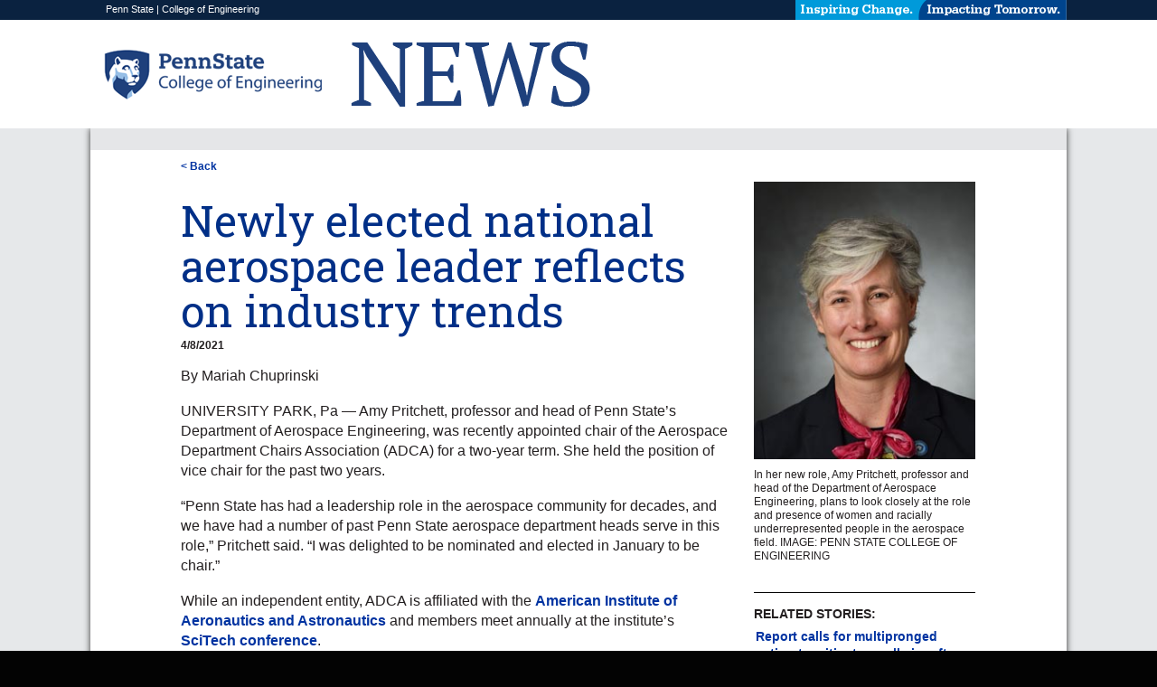

--- FILE ---
content_type: text/html; charset=utf-8
request_url: https://news.engr.psu.edu/2021/pritchett-amy-adca-appointment.aspx
body_size: 17274
content:
<!DOCTYPE html>
<html xmlns="http://www.w3.org/1999/xhtml" class="" lang="en" xml:lang="en">
	<!--
    
	
	<![endif]-->
	<head>
	    <meta content="maximum-scale=1.0, initial-scale=1.0, width=device-width" name="viewport"/>
	    
		<!-- Google Tag Manager -->
<script>// <![CDATA[
(function(w,d,s,l,i){w[l]=w[l]||[];w[l].push({'gtm.start':
new Date().getTime(),event:'gtm.js'});var f=d.getElementsByTagName(s)[0],
j=d.createElement(s),dl=l!='dataLayer'?'&l='+l:'';j.async=true;j.src=
'https://www.googletagmanager.com/gtm.js?id='+i+dl;f.parentNode.insertBefore(j,f);
})(window,document,'script','dataLayer','GTM-KVV2ZG4');
// ]]></script>
<!-- End Google Tag Manager --> <link href="https://www.engr.psu.edu/styles-nov2/boilerplate.css" rel="stylesheet" type="text/css"/> <link href="https://www.engr.psu.edu/styles-nov2/fluid-grid-interior.css" rel="stylesheet" type="text/css"/> <link href="https://www.engr.psu.edu/styles-nov2/common-styles.css" rel="stylesheet" type="text/css"/> <link href="https://www.engr.psu.edu/styles-nov2/interior-styles.css" rel="stylesheet" type="text/css"/> <link href="https://www.engr.psu.edu/styles-NOV2/directory-styles.css" rel="stylesheet" type="text/css"/> <link href="https://fonts.googleapis.com/css?family=Open+Sans" rel="stylesheet" type="text/css"/> <!--<link href="https://fonts.googleapis.com/css?family=Open+Sans:400,600,600italic,700italic,700,400italic|PT+Serif:400,400italic,700,700italic" rel="stylesheet" type="text/css" />--> <link href="https://fonts.googleapis.com/css2?family=Roboto+Slab:wght@100;200;300;400;500;600;900&amp;display=swap" rel="stylesheet"/> <link href="https://www.engr.psu.edu/styles-nov2/jet/jetmenu.css" rel="stylesheet" type="text/css"/> <!--
To learn more about the conditional comments around the html tags at the top of the file:
paulirish.com/2008/conditional-stylesheets-vs-css-hacks-answer-neither/

Do the following if you're using your customized build of modernizr (http://www.modernizr.com/):
* insert the link to your js here
* remove the link below to the html5shiv
* add the "no-js" class to the html tags at the top
* you can also remove the link to respond.min.js if you included the MQ Polyfill in your modernizr build
--> <!-- [if lt IE 9]>
<script src="https://html5shiv.googlecode.com/svn/trunk/html5.js"></script>
<![endif]-->
<script src="https://assets.engr.psu.edu/scripts/psumultisearch.js" type="text/javascript">// <![CDATA[

// ]]></script>
<script src="https://www.engr.psu.edu/scripts/respond.min.js" type="text/javascript">// <![CDATA[

// ]]></script>
<script src="https://www.engr.psu.edu/scripts/jquery-1.10.1.min.js" type="text/javascript">// <![CDATA[

// ]]></script>
<script src="https://www.engr.psu.edu/scripts/jetmenu.js" type="text/javascript">// <![CDATA[

// ]]></script>
<script type="text/javascript">// <![CDATA[
jQuery(document).ready(function () {
        $().jetmenu();
    });
// ]]></script>
		<title>
			Newly elected national aerospace leader reflects on industry trends | Penn State Engineering
		</title>
		<meta content="Amy Pritchett, professor and head of Penn State&#8217;s Department of Aerospace Engineering, was recently appointed chair of the Aerospace Department Chairs Association (ADCA) for a two-year term." name="description"/>
		<meta content="Amy Pritchett, aerospace, women in engineering, space exploration, Mars, telecommunications, transportation, electrical grids, air taxis, racially underrepresented" name="keywords"/>
	</head>
	<body>
		<div id="header_position">
			<div id="header1_wrap">
<div class="gridContainer clearfix">
<div class="fluid" id="header1">
<p><a href="http://www.psu.edu" rel="noopener" target="_blank">Penn State</a> | <a href="http://www.engr.psu.edu" rel="noopener" target="_blank">College of Engineering</a> <img alt="inspiring change, impacting tomorrow banner icon" src="https://assets.engr.psu.edu/COE/images/branding/icit-header-22x300.png"/></p>
</div>
</div>
</div>
<div id="header2_wrap">
<div class="gridContainer clearfix">
<div class="fluid" id="header2">
<div class="fluid" id="logo"><a href="https://news.engr.psu.edu/"> <img alt="Penn State College of Engineering" src="../assets/images/coe-news-desktop.png"/> <img alt="Penn State College of Engineering" class="mobile" height="165" src="../assets/images/coe-news-mobile.png" width="413"/> </a></div>
<div class="fluid" id="eyebrow">&#160;</div>
<div class="fluid" id="search">&#160;</div>
</div>
</div>
</div>
<div id="navigation_wrap">
<div class="gridContainer clearfix">
<div class="fluid" id="navigation">&#160;</div>
</div>
</div>
		</div>
		<div id="content_wrap">
			<div class="gridContainer clearfix">
				<div class="fluid" id="content">
					<div class="fluid" id="breadcrumbs">
                        &#160;
                    </div>				    
					<div class="fluid" id="more-news">
						<div class="fluid" id="more-news-left">&#160;</div>
						<div class="fluid" id="more-news-content">
							<p><a href="javascript:history.go(-1);">&lt; Back</a></p>
						</div>
						<div class="fluid" id="more-news-right">&#160;</div>
					</div>
					<div class="fluid" id="news-feature">
						<div class="fluid" id="news-feature-left">&#160;</div>
						<div class="fluid" id="news-feature-main-content">
							<div class="fluid" id="banner-image">
								
							</div>
							<h1>Newly elected national aerospace leader reflects on industry trends</h1>
<p class="date">4/8/2021</p>
<p>By Mariah Chuprinski</p>
<p>UNIVERSITY PARK, Pa &#8212; Amy Pritchett, professor and head of Penn State&#8217;s Department of Aerospace Engineering, was recently appointed chair of the Aerospace Department Chairs Association (ADCA) for a two-year term. She held the position of vice chair for the past two years.</p>
<p>&#8220;Penn State has had a leadership role in the aerospace community for decades, and we have had a number of past Penn State aerospace department heads serve in this role,&#8221; Pritchett said. &#8220;I was delighted to be nominated and elected in January to be chair.&#8221;</p>
<p>While an independent entity, ADCA is affiliated with the <a href="https://www.aiaa.org/"><strong>American Institute of Aeronautics and Astronautics</strong></a> and members meet annually at the institute&#8217;s <a href="https://www.aiaa.org/SciTech"><strong>SciTech conference</strong></a>.</p>
<p>In leading the association, Pritchett plans to look closely at the role and presence of women and people from underrepresented groups in the aerospace field. One of ADCA&#8217;s functions is to regularly collect statistics on higher education enrollment, initiatives and administration.</p>
<p>&#8220;There have been increases in overall enrollment in aerospace programs over the last few years,&#8221; she said. &#8220;But a disturbing trend is that the percentage of women in the field has been fixed at 13% for decades.&#8221;</p>
<p>Pritchett herself is one of only two female aerospace engineering department heads in the country.</p>
<p>The aerospace industry is growing, according to Pritchett, with increased demand for aerospace graduates in several industry roles, including space exploration.</p>
<p>&#8220;Space is no longer just the purview of the government, but is quickly moving into the commercial sector,&#8221; she said. &#8220;There are huge, visible discoveries being made every day, like looking at life on Mars and discovering new planets.&#8221;</p>
<p>There also are new technologies being implemented in telecommunications, transportation, electrical grids and retail delivery.</p>
<p>&#8220;In this time of excitement for the field, why isn&#8217;t aerospace engineering viewed as a more attractive profession to huge segments of the population, including women?&#8221; she said.</p>
<p>At Penn State, Pritchett conducts research to find out why more people, and particularly women, have not been drawn to major in aerospace engineering in greater numbers. She has found that some female and racially underrepresented students are concerned about fitting in and feeling welcome when joining a major consisting predominantly of white men.</p>
<p>&#8220;All our undergraduate students had to pass difficult entrance-to-major criteria to get into the aerospace major,&#8221; she said. &#8220;The same is true for grad students: We only pick the best students. For that reason, students from different groups deserve to be here and should not be masking who they are to fit in. They should be the full expression of who they are and where they are.&#8221;</p>
<p>With the new appointment to ADCA, Pritchett hopes to encourage aerospace leadership to not only admit more women and people from underrepresented groups, but also to prioritize making their learning communities more inclusive and welcoming.</p>
<p>&#8220;Departments, including my own at Penn State, should do all they can to promote professionalism, etiquette, courtesy and mutual respect among students and faculty,&#8221; Pritchett said.</p>
							<div class="fluid" id="news-read-more">&#160;</div>
							<div class="fluid" id="news-share-social-media">
								<div class="fluid" id="news-share-social-media">
	<h4>Share this story:</h4>
		<a href="https://www.facebook.com/sharer.php?u=http://news.engr.psu.edu/2021/pritchett-amy-adca-appointment.aspx" target="_blank"><img alt="facebook" src="https://www.engr.psu.edu/images/icon-fb-gray.png"/></a>
		<a href="https://www.linkedin.com/shareArticle?mini=true&amp;url=http://news.engr.psu.edu/2021/pritchett-amy-adca-appointment.aspx&amp;Title=$StoryTitle" target="_blank"><img alt="linked in" src="https://www.engr.psu.edu/images/icon-li-gray.png"/></a>
		<a href="https://twitter.com/home?status=http://news.engr.psu.edu/2021/pritchett-amy-adca-appointment.aspx" target="_blank"><img alt="twitter" src="https://www.engr.psu.edu/images/icon-twit-gray.png"/></a>
		<a href="mailto:?Body=Check out this story from Penn State Engineering:%0D%0A%0D%0A$StoryTitle%0D%0Ahttp://news.engr.psu.edu/2021/pritchett-amy-adca-appointment.aspx&amp;Subject=$StoryTitle"><img alt="email" src="https://www.engr.psu.edu/images/icon-email-gray.png"/></a>
</div>

							</div>
							<div class="fluid" id="news-media-contact">
								    <div class="fluid" id="news-media-contact">
        <h4>MEDIA CONTACT:</h4>
        <p>Megan Lakatos</p>
<p><a href="mailto:mkl5024@psu.edu">mkl5024@psu.edu</a></p>
    </div>

							</div>
						</div>
						<!--right sidebar outer container-->
						<div class="fluid" id="news-feature-sidebar">
							
							
    <div class="fluid news-feature-sidebar-image">
        <img alt="headshot of a woman" src="../assets/images/faculty-staff-headshots/pritchett-amy.jpg"/>
        <p>In her new role, Amy Pritchett, professor and head of the Department of Aerospace Engineering, plans to look closely at the role and presence of women and racially underrepresented people in the aerospace field. IMAGE: PENN STATE COLLEGE OF ENGINEERING</p>
                                    <SideBarPhotoAddl/>
            </div>

							
							
							    <div class="fluid" id="news-feature-sidebar-related-stories">
        <h4>RELATED STORIES:</h4>
        <ul>
<li><a href="pritchett-amy-lead-emissions-report.aspx">Report calls for multipronged action to mitigate small aircraft lead emissions</a></li>
<li><a href="../2020/pritchett-amy-aiaa-fellow.aspx">Aerospace engineering department head named AIAA fellow</a></li>
</ul>
    </div>

						</div>
						<div class="fluid" id="news-feature-right">&#160;</div>
					</div>
				</div>
			</div>
		</div>
		<div id="footer1_wrap">
			<div class="gridContainer clearfix">
				<div class="fluid" id="footer1_dept">
					<div class="fluid" id="footer1">
<div class="fluid" id="footer1_left">&#160;</div>
<div class="fluid" id="footer1_DeptLinks">
<h2>Departments and Degree Programs</h2>
<ul>
<li><a href="https://www.acs.psu.edu/" rel="noopener" target="_blank">Acoustics</a></li>
<li><a href="https://www.aero.psu.edu/index.aspx" rel="noopener" target="_blank">Aerospace Engineering</a></li>
<li><a href="https://abe.psu.edu/" rel="noopener" target="_blank">Agricultural and Biological Engineering</a></li>
<li><a href="https://www.ae.psu.edu/index.aspx" rel="noopener" target="_blank">Architectural Engineering</a></li>
<li><a href="https://www.bme.psu.edu/index.aspx" rel="noopener" target="_blank">Biomedical Engineering</a></li>
<li><a href="https://www.che.psu.edu/index.aspx" rel="noopener" target="_blank">Chemical Engineering</a></li>
<li><a href="https://www.cee.psu.edu/index.aspx" rel="noopener" target="_blank">Civil and Environmental Engineering</a></li>
<li><a href="https://www.eecs.psu.edu/index.aspx" rel="noopener" target="_blank">School of Electrical Engineering and Computer Science</a></li>
<li><a href="https://www.sedi.psu.edu/index.aspx" rel="noopener" target="_blank">School of Engineering Design, Technology, and Professional Programs</a></li>
<li><a href="https://www.esm.psu.edu/index.aspx" rel="noopener" target="_blank">Engineering Science and Mechanics</a></li>
<li><a href="http://www.ime.psu.edu/index.aspx" rel="noopener" target="_blank">Industrial and Manufacturing Engineering</a></li>
<li><a href="https://www.me.psu.edu/index.aspx" rel="noopener" target="_blank">Mechanical Engineering</a></li>
<li><a href="http://www.nuce.psu.edu/index.aspx" rel="noopener" target="_blank">Nuclear Engineering</a></li>
</ul>
</div>
<div class="fluid" id="footer1_ReqLinks">
<ul class="blue">
<li><a href="https://www.engr.psu.edu/research/index.aspx">Research</a></li>
<li><a href="https://www.engr.psu.edu/partnership-opportunities/index.aspx">Partners</a></li>
<li><a href="https://www.engr.psu.edu/academics/index.aspx">Academics</a></li>
<li><a href="https://www.engr.psu.edu/alumni/index.aspx">Alumni</a></li>
</ul>
<ul>
<li><a href="https://www.psu.edu/legal-statements" rel="noopener" target="_blank">Privacy and Legal Statements</a></li>
<li><a href="https://www.engr.psu.edu/accessibility/index.aspx">Accessibility</a></li>
<li><a href="https://www.psu.edu/hotlines" rel="noopener" target="_blank">University Hotlines</a></li>
<li><a href="mailto:webmaster@engr.psu.edu">Email Webmaster</a></li>
</ul>
</div>
<div class="fluid" id="footer1_SocialMedia">
<div class="social_media"><a href="https://www.facebook.com/PennStateEngineering"><img alt="facebook icon" class="" height="33" src="https://assets.engr.psu.edu/COE/images/icon-fb-white.png" width="33"/></a> <a href="https://www.linkedin.com/company/penn-state-college-of-engineering" rel="noopener" target="_blank"><img alt="linked in icon" height="33" src="https://assets.engr.psu.edu/coe/images/icon-li-white.png" width="33"/></a> <a href="https://twitter.com/PSUEngineering" rel="noopener" target="_blank"><img alt="twitter icon" height="33" src="https://assets.engr.psu.edu/coe/images/icon-twit-white.png" width="33"/></a> <a href="https://www.youtube.com/channel/UCtMqLzbWtsd4dy1u52UQnCg" rel="noopener" target="_blank"><img alt="you tube icon" height="33" src="https://assets.engr.psu.edu/coe/images/icon-utube-white.png" width="33"/></a> <a href="https://www.flickr.com/photos/psuengineering/sets/" rel="noopener" target="_blank"><img alt="flicker icon" height="33" src="https://assets.engr.psu.edu/coe/images/icon-flickr-white.png" width="33"/></a> <a href="https://www.instagram.com/pennstateengineering/" rel="noopener" target="_blank"><img alt="flicker icon" height="33" src="https://assets.engr.psu.edu/coe/images/icon-instagram-white.png" width="33"/></a></div>
<div class="address">
<p>College of Engineering</p>
<p>Office of the Dean</p>
<p>101 Hammond Building</p>
<p>University Park, PA 16802</p>
<p>814-865-7537</p>
</div>
<div class="coe_logo"><a href="/index-OLD"><img alt="Penn State Engineering" src="https://assets.engr.psu.edu/coe/images/logo-psu-coe-footer.png"/></a></div>
</div>
</div>
<script type="text/javascript">// <![CDATA[
(function(i,s,o,g,r,a,m){i['GoogleAnalyticsObject']=r;i[r]=i[r]||function(){
  (i[r].q=i[r].q||[]).push(arguments)},i[r].l=1*new Date();a=s.createElement(o),
  m=s.getElementsByTagName(o)[0];a.async=1;a.src=g;m.parentNode.insertBefore(a,m)
  })(window,document,'script','//www.google-analytics.com/analytics.js','ga');

  ga('create', 'UA-65422041-1', 'auto');
  ga('send', 'pageview');
// ]]></script>
				</div>
			</div>
		</div>
		<div class="gridContainer clearfix">
			<div class="fluid" id="footer2">
				<div class="fluid" id="footer2_left">&#160;</div>
<div class="fluid" id="footer2_content">
<ul>
<li><a href="https://www.psu.edu/copyright-information">&#169;2024 The Pennsylvania State University</a></li>
<li class="pad">\</li>
<li><a href="https://www.psu.edu/legal-statements">Privacy and Legal Statements</a></li>
<li class="pad">\</li>
<li class="pad"><a href="https://www.psu.edu/accessibilitystatement">Accessibility</a></li>
<li class="pad">\</li>
<li><a href="https://www.psu.edu/hotlines">University Hotlines</a></li>
<li class="pad">\</li>
<li><a href="mailto:webmaster@engr.psu.edu">Contact Webmaster</a></li>
</ul>
</div>
<div class="fluid" id="footer2_right">&#160;</div>
			</div>
		</div>
	</body>
</html>